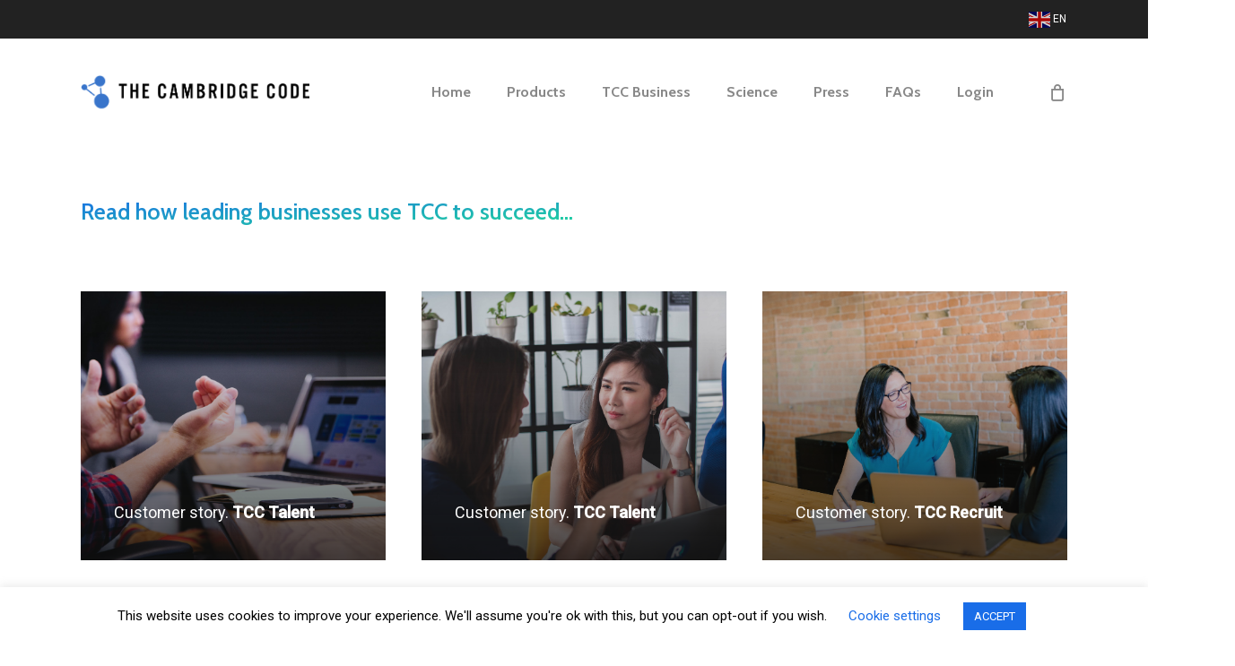

--- FILE ---
content_type: text/css; charset=utf-8
request_url: https://www.thecambridgecode.com/app/themes/thecambridgecode/style.css?ver=1.3.2
body_size: 2768
content:
/*
Theme Name: The Cambridge Code
Description: The Cambridge Code Child Theme
Theme URI:   https://smoof.io
Author: Smoof
Author URI:  https://smoof.io
Template: salient
Version: 1.3.2
*/

/* Header */
@media only screen and (min-width : 1px) and (max-width : 999px) {
	body[data-slide-out-widget-area="true"] #top .col.span_3 {
		width: calc(100% - 70px); /* prevents logo overlapping menu icon */
	}
	#header-outer #top .col.span_3 #logo .default-logo {
		max-width: 100%; /* prevents logo overlapping menu icon */
		height: auto!important;
	}
}

#header-secondary-outer nav {
    pointer-events: all; /* Secondary header nav not clickable without this */
}

/* Menu */
body.logged-in .my-account-menu-item {
	display: block;
}

body.logged-in .login-menu-item,
.my-account-menu-item {
	display: none;
}

/* Client Logos */
.logo-row img {
	max-height: 80px;
	margin-top: 20px !important;
	margin-bottom: 20px !important;
}

.logo-row .logo-row-col>.vc_column-inner>.wpb_wrapper>.wpb_row>.col {
	display: flex;
	align-items: center;
	justify-content: center;
}

/* Contact Form 7 */

.wpcf7 input,
.wpcf7 textarea {
	border-radius: 12px !important;
}

body .container-wrap .wpcf7 form.wpcf7-form input[type=submit] {
	width: 100%;
}

.wpcf7 textarea {
	height: 100px;
}

.wpcf7 input::-webkit-input-placeholder, .wpcf7 textarea::-webkit-input-placeholder {
	color: #fff !important;
}
.wpcf7 input:-moz-placeholder, .wpcf7 textarea:-moz-placeholder {
	color: #fff !important;
}
.wpcf7 input::-moz-placeholder, .wpcf7 textarea::-moz-placeholder {
	color: #fff !important;
}
.wpcf7 input::-ms-input-placeholder, .wpcf7 textarea::-ms-input-placeholder {
	color: #fff !important;
}
.wpcf7 input:-ms-input-placeholder, .wpcf7 textarea:-ms-input-placeholder {
	color: #fff !important;
}

/* Section Padding Fixes */
#services>.col>.services-col {
	margin-bottom: 90px !important;
}

.hand-row {
	margin-bottom: 0 !important;
}

.hand-row .img-with-aniamtion-wrap .hover-wrap {
	margin-bottom: 0;
}

.hand-row .hand-row-img-column>.vc_column-inner {
	padding-bottom: 0 !important;
	justify-content: flex-end !important;
}

@media only screen and (min-width: 768px) {
	.hand-row-img-column {
		padding-left: 0 !important;
		padding-right: 90px !important;
	}
}

@media only screen and (max-width: 768px) {
	#about.wpb_row > .row_col_wrap_12 {
		padding-left: 0 !important;
		padding-right: 0 !important;
		padding-bottom: 40px;
	}
}

@media only screen and (max-width: 360px) {
	#slide-out-widget-area .c-link.email,
	#slide-out-widget-area span.phone {
		font-size: 14px;
    	line-height: normal;
	}
}

/* Callout */

.callout {
	background: rgba(26, 109, 232, 0.7);
	padding: 40px;
	border-radius: 15px;
	margin-bottom: 1.5rem;
}

.callout,
.callout > * {
	color: #fff;
}

.callout *:last-child {
	padding-bottom: 0;
}

/* WooCommerce - Single Product */
.single-product .summary .product_meta {
	display: none;
}

.single-product .woocommerce-tabs .tab-container {
	display: none;
}

.single-product button[type="submit"].single_add_to_cart_button {
	margin-top: 0;
}

.single-product form .quantity {
	display: none;
}

.single-product .woocommerce-breadcrumb {
	display: none !important;
}

.single-product p.price {
    margin-bottom: 0;
    padding-bottom: 0;
}

.single-product .woocommerce-product-details__short-description {
	margin-top: 20px;
}

/* WooCommerce - Header */
#header-outer .widget_shopping_cart a.button.wc-forward:first-child {
	display: none !important;
}

#header-outer .widget_shopping_cart a.button.checkout {
	margin-left: 0 !important;
}

p.woocommerce-mini-cart__empty-message {
	display: none;
}

/* WooCommerce - Checkout */

.woocommerce-account .container-wrap,
.woocommerce-order-received .container-wrap {
	background: url(img/my-account-bg.png);
	background-position: bottom right;
	background-repeat: no-repeat;
}

.woocommerce-account .woocommerce-form-row > span {
	background: #fff;
}

.checkout .woocommerce-billing-fields {
	padding-bottom: 0;
}

form.checkout .mailchimp-newsletter label span {
    font-size: 14px;
}

.woocommerce-checkout header#top .span_9.col_last,
.woocommerce-checkout #footer-outer {
	display: none !important;
}

.woocommerce #order_review .product-info {
	position: relative;
}

.woocommerce #order_review a.remove {
	position: absolute;
	right: 0;
	top: 0;
	color: #000 !important;
	font-weight: 400;
	font-size: 22px;
}

.woocommerce #order_review a.remove:hover {
	color: red !important;
	background: none;
}

@media only screen and (min-width: 768px) {
	.checkout .woocommerce-account-fields {
		padding-right: 45px;
	}
}

/* WooCommerce - Login */

.woocommerce-form-login .business-login {
	text-align: center;
}

/* WooCommerce - My Account */

.woocommerce-account .order-again,
.woocommerce-order .order-again {
	display: none;
}

.my-account-reports {
	border-radius: 2px;
	overflow: hidden;
	font-size: 14px;
}

.my-account-reports ul {
	padding: 0;
	margin: 0;
}

.my-account-reports .header li {
	padding: 14px 16px;
}

.my-account-reports li {
	border: 1px solid #eee;
	background: #fcfbfc;
	display: table-cell;
	padding: 16px;
	margin: 0;
}

.my-account-reports li h4 {
	margin: 0 !important;
	padding: 0;
	line-height: normal !important;
}

.my-account-reports .row:not(.header) li.span_2 {
	text-align: center;
}

.my-account-reports li .mobile {
	display: none;
}

@media only screen and (min-width: 1200px) {
	.my-account-reports .row li.span_5 {
		width: 40%
	}

	.my-account-reports .row li.span_2 {
		width: 20%
	}
}

@media only screen and (min-width: 1000px) and (max-width: 1200px) {
	.my-account-reports .row li.span_5 {
		width: 35%
	}

	.my-account-reports .row li.span_2 {
		width: 30%
	}
}

@media only screen and (max-width: 999px) {

	.my-account-reports a.btn,
	.my-account-reports li {
		font-size: 11px
	}

	.my-account-reports .row li.span_5 {
		width: 35%
	}

	.my-account-reports .row li.span_2 {
		width: 30%
	}
}

@media only screen and (max-width: 767px) {
	.my-account-reports .header {
		display: none;
	}

	.my-account-reports li {
		width: 100% !important;
		text-align: right !important;
	}

	.my-account-reports li .mobile {
		display: block;
		position: absolute;
		left: 16px;
		font-weight: 600;
	}

	.my-account-reports a.btn,
	.my-account-reports li {
		font-size: 14px
	}

	.my-account-reports li.span_2 {
		margin-bottom: 20px;
	}

}

.my-account-reports a.btn {
	background: #196de8;
	padding: 12px;
	color: #fff;
	border-radius: 5px;
	text-align: center;
	transition: all ease-out 0.3s;
}

.my-account-reports a.btn:hover {
	text-decoration: underline;
}

.my-account-reports a.completed {
	padding: 12px 0px 2px;
	text-align: center;
	border-bottom: 2px solid #999;
	color: #000;
	transition: all ease-out 0.3s;
}

.my-account-reports a.completed:hover {
	border-color: #196de8;
}

.woocommerce-MyAccount-content h2.my-account-title {
	margin-bottom: 20px;
}

.woocommerce-MyAccount-content h2.my-account-title:not(:first-of-type) {
	margin-top: 80px;
	border-top: 1px solid #eee;
	padding-top: 80px;
}

/* Upsell */
.upsell-product {
  display: flex;
  align-items: start;
  padding-top: 20px;
}

.upsell-product > .nectar-list-item {
	flex-grow: 1;
}

.upsell-product > .nectar-list-item:last-child {
	padding: 0 20px;
}

.woocommerce-MyAccount-content .upsell-product:last-child {
	margin-bottom: 500px;
}

.upsell-product span.price-was {
	font-size: 75%;
}

.upsell-product span.price {
	font-weight: 600;
}

.upsell-product p.woocommerce.add_to_cart_inline {
	text-align: left;
}

.upsell-product p.woocommerce.add_to_cart_inline a.button.add_to_cart_button {
	padding: 12px 15px;
}

/* Tabs */
.wpb_tabs_nav a.active-tab i,
.wpb_tabs_nav a.active-tab span,
.wpb_tabs_nav a:hover i,
.wpb_tabs_nav a:hover span {
	color: #196de8;
}

/* Footer */
#footer-outer #footer-widgets .col ul.social li {
	display: inline-block;
	margin-right: 20px;
}

/* Discount Redeem */

#discount-redeem input {
	width: 80%;
}

#discount-redeem input[type=text] {
	background: #fff;
}

#discount-redeem input[type=submit] {
	margin-top: 20px;
}

@media only screen and (max-width: 690px) {
	#discount-redeem input {
		width: 100%;
	}
}

/*  mobile query */
.mobile-only {
	display: none;
}

/* reverse row in desktop */
@media only screen and (max-width: 999px) {
	.reverse-row>.col.span_12 {
		flex-direction: column-reverse !important;
	}
}

@media only screen and (max-width:768px) {

	.mobile-only {
		display: block;
	}

	.desktop-only {
		display: none;
	}

	#header-outer {
		padding-top: 20px !important;
	}

	.home-hero {
		padding-top: 100px !important;
	}

	.home-hero>.row-bg-wrap .row-bg {
		background-position: 50% 50% !important;
	}

	.home-hero .link_wrap .next-arrow,
	.home-hero .link_wrap .line {
		display: none;
	}

	.home-hero .link_wrap .link_text {
		padding-left: 0 !important;
	}

	.home .product-list-title {
		padding: 40px 0 !important;
	}

	.title-mobile {
		padding: 40px 0 0 !important;
	}

	.unique-assessment {
		text-align: center;
		padding-top: 40px !important;
	}

	#Form {
		padding-top: 40px !important;
		padding-bottom: 0px !important;
	}

	#services-title>.col>.services-title-col {
		margin-top: 0px !important;
	}

	#services>.col>.services-col,
	#faq-title>.col>.faq-title-col,
	#reports-title>.col>.faq-title-col {
		margin-top: 0px !important;
		margin-bottom: 0px !important;
	}

	#services .nectar-cta {
		margin-top: 40px !important;
	}

	div#about {
		padding-bottom: 0 !important;
		margin-bottom: 20px !important;
	}

	.home-faq-spacer {
		display: none !important;
	}

	#faq-section .vc_column-inner {
		padding-left: 0 !important;
		padding-right: 0 !important;
	}

	.logo-row img {
		max-width: 80% !important;
	}

	#brain img {
		margin: auto;
	}

	/* For banner hero link - find ID */
	.home-hero .link_wrap {
		display: block;
		text-align: center;
	}

	.logo-row .logo-row-col {
		padding-left: 0 !important;
		padding-right: 0 !important;
	}

	/* Title fixes */
	#faq-title .wpb_row,
	#reports-title .wpb_row {
		padding-bottom: 0 !important;
	}

	/* Tab Fix */
	.wpb_tab>.wpb_row:not(:first-child),
	.wpb_tab>.wpb_text_column:last-child {
		margin-bottom: 0 !important;
	}
}

/* GTranslate */
#footer-outer .widget.widget_gtranslate h4 {
    display: inline-block;
}

#footer-outer .widget.widget_gtranslate a.glink {
    margin-right: 5px;
}

#footer-outer .widget.widget_gtranslate a.glink img {
    margin-bottom: 0;
    max-width: 24px;
}


--- FILE ---
content_type: text/javascript
request_url: https://www.thecambridgecode.com/app/plugins/cambridge-code/public/js/cambridge-code-analytics.js?ver=1.5.0
body_size: 70
content:
// Google Analytics
window.dataLayer = window.dataLayer || [];

function gtag() {
    dataLayer.push(arguments);
}
gtag('js', new Date());
gtag('config', 'G-RSZEZM1QX6');


--- FILE ---
content_type: text/javascript
request_url: https://www.thecambridgecode.com/app/plugins/cambridge-code/public/js/cambridge-code-public.js?ver=1.5.0
body_size: 834
content:
(function ($) {
    'use strict';

    /**
     * All of the code for your public-facing JavaScript source
     * should reside in this file.
     *
     * Note: It has been assumed you will write jQuery code here, so the
     * $ function reference has been prepared for usage within the scope
     * of this function.
     *
     * Ideally, it is not considered best practise to attach more than a
     * single DOM-ready or window-load handler for a particular page.
     * Although scripts in the WordPress core, Plugins and Themes may be
     * practising this, we should strive to set a better example in our own work.
     */

    $(window).on('load', function () {
        // Check we're on the right page
        if ($('body').hasClass('woocommerce-account') && $('.woocommerce-order-downloads').length > 0) {
            // Load Report URLs from Psycholate
            $.ajax({
                type: 'POST',
                //dataType: 'html',
                url: cambridgeCode.ajaxurl,
                data: {
                    'action': 'tcc_get_report_status'
                },
                beforeSend: function () {
                    $('.woocommerce-MyAccount-downloads-file').each(function () {
                        $(this).attr('data-href', $(this).attr('href'));
                        $(this).removeAttr('href');

                        $(this).attr('data-text', $(this).text());
                        $(this).text(cambridgeCode.reportStatusLoading);
                    });
                },
                success: function (data) {
                    $('.woocommerce-MyAccount-downloads-file').each(function () {
                        $(this).attr('href', $(this).attr('data-href'));
                        $(this).removeAttr('data-href');

                        $(this).text($(this).attr('data-text'));
                        $(this).removeAttr('data-text');

                    });
                    if (data) {
                        var reports = JSON.parse(data);
                        reports.forEach(function (report) {
                            console.log(report);

                            if (report.available && $('.woocommerce-MyAccount-downloads-file[data-sku="' + report.id + '"]').length) {
                                $('.woocommerce-MyAccount-downloads-file[data-sku="' + report.id + '"]').attr('href', report.link).text(cambridgeCode.reportStatusSuccess);
                            }
                        });
                    }
                },
                error: function (jqXHR, textStatus, errorThrown) {
                    console.log(jqXHR);
                },
            });
        }
    });

})(jQuery);
